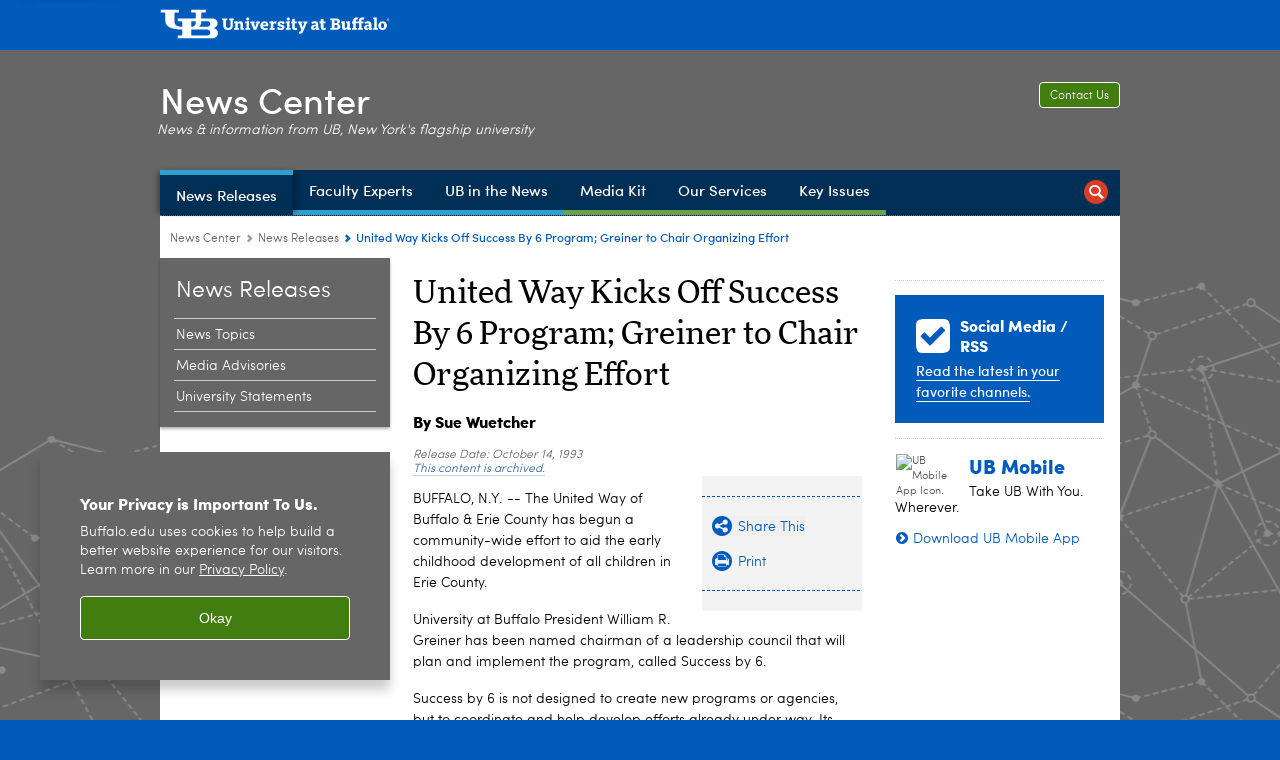

--- FILE ---
content_type: text/html; charset=UTF-8
request_url: https://www.buffalo.edu/content/www/news/config/news-center-header--new-/jcr:content/root/header/topnav.submenus.html
body_size: 1119
content:
<div class="topnav-submenus-root" data-device="desktop" data-variant="top-choices"><div class="section collapsible accordion panelcontainer"><div class="cmp-section nav-subtree nav-root" id="ubcms-gen-307601002"><div class="nav-menu-section-title"><span class="teaser teaser-inline " data-model="PageTeaser"> <a class="teaser-primary-anchor" href="/news/news-releases.html"> <span class="teaser-inner"> <!--noindex--><span class="teaser-date">3/12/25</span><!--endnoindex--> <span class="teaser-title">News Releases</span> </span> </a> </span></div><div class="cmp-collapsible cmp-accordion" data-cmp-is="accordion" data-placeholder-text="false"><div class="cmp-accordion__item" data-cmp-hook-accordion="item" id="ubcms-gen-307601005"><div class="cmp-accordion__header "><button id="ubcms-gen-307601005-button" class="cmp-accordion__button" aria-controls="ubcms-gen-307601005-panel" data-cmp-hook-accordion="button"> <span class="cmp-accordion__title">News Releases</span> <span class="cmp-accordion__icon"></span> </button></div><div data-cmp-hook-accordion="panel" id="ubcms-gen-307601005-panel" class="cmp-accordion__panel cmp-accordion__panel--hidden nav-branch depth-2" role="region" aria-labelledby="ubcms-gen-307601005-button"><div class="container responsivegrid"><div class="cmp-container"><div class="nav-branch-content"><div class="navigation list"><div id="ubcms-gen-307601001" data-columnize-row="1" data-model="NavSubtree"><ul class="link-list" data-columnize="1"><li><div class="nav-subtree nav-leaf"><span class="teaser teaser-inline " data-model="PageTeaser"> <a class="teaser-primary-anchor" href="/news/news-releases/news-by-topic.html"> <span class="teaser-inner"> <!--noindex--><span class="teaser-date">7/2/21</span><!--endnoindex--> <span class="teaser-title">News Topics</span> </span> </a> </span></div></li><li><div class="nav-subtree nav-leaf"><span class="teaser teaser-inline " data-model="PageTeaser"> <a class="teaser-primary-anchor" href="/news/news-releases/media-advisories.html"> <span class="teaser-inner"> <!--noindex--><span class="teaser-date">2/2/17</span><!--endnoindex--> <span class="teaser-title">Media Advisories</span> </span> </a> </span></div></li><li><div class="nav-subtree nav-leaf"><span class="teaser teaser-inline " data-model="PageTeaser"> <a class="teaser-primary-anchor" href="/news/news-releases/university-statements.html"> <span class="teaser-inner"> <!--noindex--><span class="teaser-date">11/24/25</span><!--endnoindex--> <span class="teaser-title">University Statements</span> </span> </a> </span></div></li></ul></div><div class="clearfix"></div><script>
            UBCMS.list.listlimit('ubcms\u002Dgen\u002D307601001', '100',
                                 '100');
        </script></div><div class="related-content-reference relatedlinksreference reference parbase"></div></div></div></div></div></div><script id="ubcms-gen-307601015">
            $(() => new UBCMS.core.accordion.Accordion($("#ubcms\u002Dgen\u002D307601015").parent()));
        </script></div></div><script>UBCMS.namespace('core.section').monitorAriaAttrs("#ubcms\u002Dgen\u002D307601002")</script></div><div class="section collapsible accordion panelcontainer"><div class="cmp-section nav-subtree nav-root" id="ubcms-gen-307601017"><div class="nav-menu-section-title"><span class="teaser teaser-inline " data-model="PageTeaser"> <a class="teaser-primary-anchor" href="/news/faculty-experts.html"> <span class="teaser-inner"> <!--noindex--><span class="teaser-date">11/3/23</span><!--endnoindex--> <span class="teaser-title">Faculty Experts</span> </span> </a> </span></div><div class="cmp-collapsible cmp-accordion" data-cmp-is="accordion" data-placeholder-text="false"><div class="cmp-accordion__item" data-cmp-hook-accordion="item" id="ubcms-gen-307601018"><div class="cmp-accordion__header "><button id="ubcms-gen-307601018-button" class="cmp-accordion__button" aria-controls="ubcms-gen-307601018-panel" data-cmp-hook-accordion="button"> <span class="cmp-accordion__title">Faculty Experts</span> <span class="cmp-accordion__icon"></span> </button></div><div data-cmp-hook-accordion="panel" id="ubcms-gen-307601018-panel" class="cmp-accordion__panel cmp-accordion__panel--hidden nav-branch depth-2" role="region" aria-labelledby="ubcms-gen-307601018-button"><div class="container responsivegrid"><div class="cmp-container"><div class="nav-branch-content"><div class="navigation list"><div id="ubcms-gen-307601016" data-columnize-row="1" data-model="NavSubtree"><ul class="link-list" data-columnize="1"><li><div class="nav-subtree nav-leaf" data-redirect><span class="teaser teaser-inline " data-model="PageTeaser"> <a class="teaser-primary-anchor" href="/news/faculty-experts.html"> <span class="teaser-inner"> <!--noindex--><span class="teaser-date">7/9/15</span><!--endnoindex--> <span class="teaser-title">Faculty Experts Home</span> </span> </a> </span></div></li><li><div class="nav-subtree nav-leaf"><span class="teaser teaser-inline " data-model="PageTeaser"> <a class="teaser-primary-anchor" href="/news/faculty-experts/tip-sheets.html"> <span class="teaser-inner"> <!--noindex--><span class="teaser-date">9/22/22</span><!--endnoindex--> <span class="teaser-title">Expert Tip Sheets</span> </span> </a> </span></div></li><li><div class="nav-subtree nav-leaf"><span class="teaser teaser-inline " data-model="PageTeaser"> <a class="teaser-primary-anchor" href="/news/faculty-experts/expertise.html"> <span class="teaser-inner"> <!--noindex--><span class="teaser-date">4/5/22</span><!--endnoindex--> <span class="teaser-title">Experts by Expertise</span> </span> </a> </span></div></li><li><div class="nav-subtree nav-leaf"><span class="teaser teaser-inline " data-model="PageTeaser"> <a class="teaser-primary-anchor" href="/news/faculty-experts/a-z.html"> <span class="teaser-inner"> <!--noindex--><span class="teaser-date">5/6/22</span><!--endnoindex--> <span class="teaser-title">Experts by Name</span> </span> </a> </span></div></li></ul></div><div class="clearfix"></div><script>
            UBCMS.list.listlimit('ubcms\u002Dgen\u002D307601016', '100',
                                 '100');
        </script></div><div class="related-content-reference relatedlinksreference reference parbase"></div></div></div></div></div></div><script id="ubcms-gen-307601033">
            $(() => new UBCMS.core.accordion.Accordion($("#ubcms\u002Dgen\u002D307601033").parent()));
        </script></div></div><script>UBCMS.namespace('core.section').monitorAriaAttrs("#ubcms\u002Dgen\u002D307601017")</script></div><div class="nav-subtree nav-leaf"><span class="teaser teaser-inline " data-model="PageTeaser"> <a class="teaser-primary-anchor" href="/news/ub-in-the-news.html"> <span class="teaser-inner"> <!--noindex--><span class="teaser-date">1/5/26</span><!--endnoindex--> <span class="teaser-title">UB in the News</span> </span> </a> </span></div><div class="nav-subtree nav-leaf"><span class="teaser teaser-inline " data-model="PageTeaser"> <a class="teaser-primary-anchor" href="/news/media-kit.html"> <span class="teaser-inner"> <!--noindex--><span class="teaser-date">9/11/24</span><!--endnoindex--> <span class="teaser-title">Media Kit</span> </span> </a> </span></div><div class="section collapsible accordion panelcontainer"><div class="cmp-section nav-subtree nav-root" id="ubcms-gen-307601040"><div class="nav-menu-section-title"><span class="teaser teaser-inline " data-model="PageTeaser"> <a class="teaser-primary-anchor" href="/news/our-services.html"> <span class="teaser-inner"> <!--noindex--><span class="teaser-date">7/20/23</span><!--endnoindex--> <span class="teaser-title">Our Services</span> </span> </a> </span></div><div class="cmp-collapsible cmp-accordion" data-cmp-is="accordion" data-placeholder-text="false"><div class="cmp-accordion__item" data-cmp-hook-accordion="item" id="ubcms-gen-307601041"><div class="cmp-accordion__header "><button id="ubcms-gen-307601041-button" class="cmp-accordion__button" aria-controls="ubcms-gen-307601041-panel" data-cmp-hook-accordion="button"> <span class="cmp-accordion__title">Our Services</span> <span class="cmp-accordion__icon"></span> </button></div><div data-cmp-hook-accordion="panel" id="ubcms-gen-307601041-panel" class="cmp-accordion__panel cmp-accordion__panel--hidden nav-branch depth-2" role="region" aria-labelledby="ubcms-gen-307601041-button"><div class="container responsivegrid"><div class="cmp-container"><div class="nav-branch-content"><div class="navigation list"><div id="ubcms-gen-307601037" data-columnize-row="1" data-model="NavSubtree"><ul class="link-list" data-columnize="1"><li><div class="nav-subtree nav-leaf"><span class="teaser teaser-inline " data-model="PageTeaser"> <a class="teaser-primary-anchor" href="/news/our-services/media-contacts.html"> <span class="teaser-inner"> <!--noindex--><span class="teaser-date">11/24/25</span><!--endnoindex--> <span class="teaser-title">University Media Contacts</span> </span> </a> </span></div></li><li><div class="nav-subtree nav-leaf"><span class="teaser teaser-inline " data-model="PageTeaser"> <a class="teaser-primary-anchor" href="/news/our-services/emergency-communications.html"> <span class="teaser-inner"> <!--noindex--><span class="teaser-date">4/20/15</span><!--endnoindex--> <span class="teaser-title">Emergency Communications</span> </span> </a> </span></div></li><li><div class="nav-subtree nav-leaf"><span class="teaser teaser-inline " data-model="PageTeaser"> <a class="teaser-primary-anchor" href="/news/our-services/social-media-and-rss.html"> <span class="teaser-inner"> <!--noindex--><span class="teaser-date">5/23/24</span><!--endnoindex--> <span class="teaser-title">Social Media and RSS</span> </span> </a> </span></div></li><li><div class="nav-subtree nav-leaf"><span class="teaser teaser-inline " data-model="PageTeaser"> <a class="teaser-primary-anchor" href="/news/our-services/news-conferences.html"> <span class="teaser-inner"> <!--noindex--><span class="teaser-date">5/23/24</span><!--endnoindex--> <span class="teaser-title">News Conferences</span> </span> </a> </span></div></li></ul></div><div class="clearfix"></div><script>
            UBCMS.list.listlimit('ubcms\u002Dgen\u002D307601037', '100',
                                 '100');
        </script></div><div class="related-content-reference relatedlinksreference reference parbase"></div></div></div></div></div></div><script id="ubcms-gen-307601053">
            $(() => new UBCMS.core.accordion.Accordion($("#ubcms\u002Dgen\u002D307601053").parent()));
        </script></div></div><script>UBCMS.namespace('core.section').monitorAriaAttrs("#ubcms\u002Dgen\u002D307601040")</script></div><div class="nav-subtree nav-leaf" data-redirect><span class="teaser teaser-inline " data-model="PageTeaser"> <a class="teaser-primary-anchor" href="/news/key-issues.html"> <span class="teaser-inner"> <!--noindex--><span class="teaser-date">7/22/15</span><!--endnoindex--> <span class="teaser-title">Key Issues</span> </span> </a> </span></div></div>